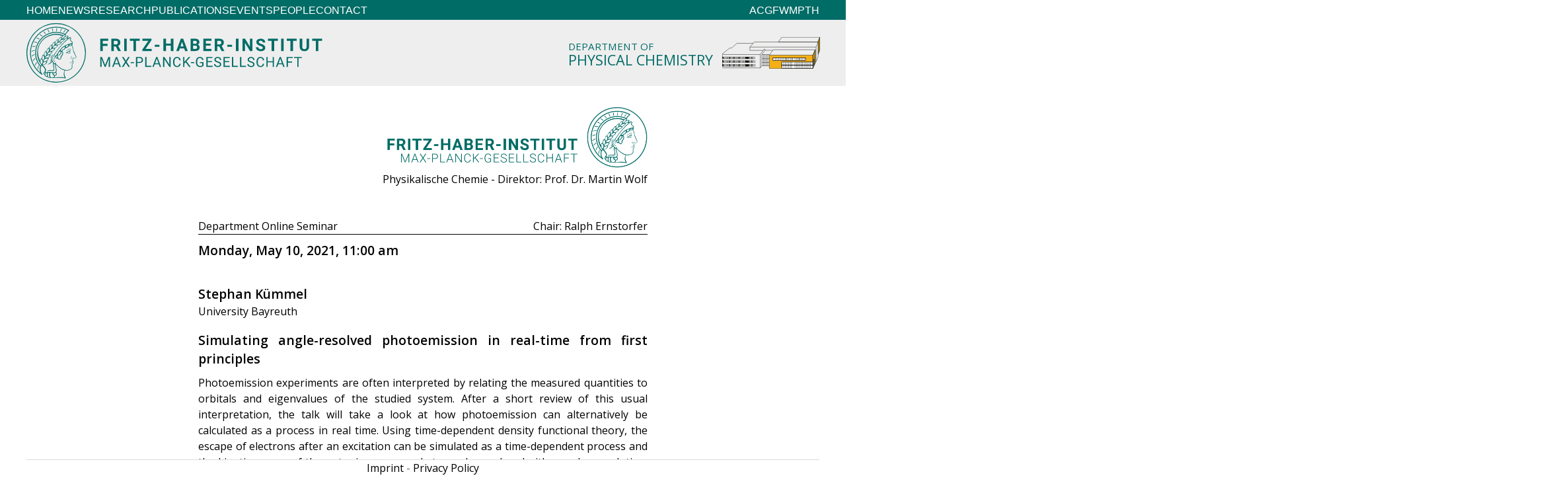

--- FILE ---
content_type: text/html; charset=UTF-8
request_url: https://pc.fhi-berlin.mpg.de/pc_event/department-online-seminar-title-tba/
body_size: 6904
content:
<!DOCTYPE html>
<html>
    <head>
        <meta charset="utf-8">
        <meta name="keywords" content="Physical Chemistry, Fritz Haber Institute, Max Planck Society, Martin Wolf">
        <meta name="author" content="Daniel Wegkamp">
        <meta name="viewport" content="width=device-width, initial-scale=1">
        <meta name="description" content="Website of the Department of Physical Chemistry (Director: Prof. Dr. Martin Wolf), Fritz Haber Institute of the Max Planck Society, Berlin">
        <title>Department of Physical Chemistry - FHI Berlin - MPG</title>

        <link rel="apple-touch-icon" sizes="180x180" href="https://pc.fhi-berlin.mpg.de/wp-content/themes/pc_theme/favicons/apple-touch-icon.png">
                    <link rel="icon" type="image/png" sizes="32x32" href="https://pc.fhi-berlin.mpg.de/wp-content/themes/pc_theme/favicons/favicon-32x32.png">
                    <link rel="icon" type="image/png" sizes="16x16" href="https://pc.fhi-berlin.mpg.de/wp-content/themes/pc_theme/favicons/favicon-16x16.png">
                    <link rel="manifest" href="https://pc.fhi-berlin.mpg.de/wp-content/themes/pc_theme/favicons/site.webmanifest">
                    <link rel="mask-icon" href="https://pc.fhi-berlin.mpg.de/wp-content/themes/pc_theme/favicons/safari-pinned-tab.svg" color="#5bbad5">
                    <link rel="shortcut icon" href="https://pc.fhi-berlin.mpg.de/wp-content/themes/pc_theme/favicons/favicon.ico">
                    <meta name="msapplication-TileColor" content="#00aba9">
                    <meta name="msapplication-config" content="https://pc.fhi-berlin.mpg.de/wp-content/themes/pc_theme/favicons/browserconfig.xml">
                    <meta name="theme-color" content="#ffffff"><meta name='robots' content='max-image-preview:large' />
	<style>img:is([sizes="auto" i], [sizes^="auto," i]) { contain-intrinsic-size: 3000px 1500px }</style>
	<link rel='dns-prefetch' href='//fonts.googleapis.com' />
<script type="text/javascript">
/* <![CDATA[ */
window._wpemojiSettings = {"baseUrl":"https:\/\/s.w.org\/images\/core\/emoji\/16.0.1\/72x72\/","ext":".png","svgUrl":"https:\/\/s.w.org\/images\/core\/emoji\/16.0.1\/svg\/","svgExt":".svg","source":{"concatemoji":"https:\/\/pc.fhi-berlin.mpg.de\/wp-includes\/js\/wp-emoji-release.min.js?ver=6.8.3"}};
/*! This file is auto-generated */
!function(s,n){var o,i,e;function c(e){try{var t={supportTests:e,timestamp:(new Date).valueOf()};sessionStorage.setItem(o,JSON.stringify(t))}catch(e){}}function p(e,t,n){e.clearRect(0,0,e.canvas.width,e.canvas.height),e.fillText(t,0,0);var t=new Uint32Array(e.getImageData(0,0,e.canvas.width,e.canvas.height).data),a=(e.clearRect(0,0,e.canvas.width,e.canvas.height),e.fillText(n,0,0),new Uint32Array(e.getImageData(0,0,e.canvas.width,e.canvas.height).data));return t.every(function(e,t){return e===a[t]})}function u(e,t){e.clearRect(0,0,e.canvas.width,e.canvas.height),e.fillText(t,0,0);for(var n=e.getImageData(16,16,1,1),a=0;a<n.data.length;a++)if(0!==n.data[a])return!1;return!0}function f(e,t,n,a){switch(t){case"flag":return n(e,"\ud83c\udff3\ufe0f\u200d\u26a7\ufe0f","\ud83c\udff3\ufe0f\u200b\u26a7\ufe0f")?!1:!n(e,"\ud83c\udde8\ud83c\uddf6","\ud83c\udde8\u200b\ud83c\uddf6")&&!n(e,"\ud83c\udff4\udb40\udc67\udb40\udc62\udb40\udc65\udb40\udc6e\udb40\udc67\udb40\udc7f","\ud83c\udff4\u200b\udb40\udc67\u200b\udb40\udc62\u200b\udb40\udc65\u200b\udb40\udc6e\u200b\udb40\udc67\u200b\udb40\udc7f");case"emoji":return!a(e,"\ud83e\udedf")}return!1}function g(e,t,n,a){var r="undefined"!=typeof WorkerGlobalScope&&self instanceof WorkerGlobalScope?new OffscreenCanvas(300,150):s.createElement("canvas"),o=r.getContext("2d",{willReadFrequently:!0}),i=(o.textBaseline="top",o.font="600 32px Arial",{});return e.forEach(function(e){i[e]=t(o,e,n,a)}),i}function t(e){var t=s.createElement("script");t.src=e,t.defer=!0,s.head.appendChild(t)}"undefined"!=typeof Promise&&(o="wpEmojiSettingsSupports",i=["flag","emoji"],n.supports={everything:!0,everythingExceptFlag:!0},e=new Promise(function(e){s.addEventListener("DOMContentLoaded",e,{once:!0})}),new Promise(function(t){var n=function(){try{var e=JSON.parse(sessionStorage.getItem(o));if("object"==typeof e&&"number"==typeof e.timestamp&&(new Date).valueOf()<e.timestamp+604800&&"object"==typeof e.supportTests)return e.supportTests}catch(e){}return null}();if(!n){if("undefined"!=typeof Worker&&"undefined"!=typeof OffscreenCanvas&&"undefined"!=typeof URL&&URL.createObjectURL&&"undefined"!=typeof Blob)try{var e="postMessage("+g.toString()+"("+[JSON.stringify(i),f.toString(),p.toString(),u.toString()].join(",")+"));",a=new Blob([e],{type:"text/javascript"}),r=new Worker(URL.createObjectURL(a),{name:"wpTestEmojiSupports"});return void(r.onmessage=function(e){c(n=e.data),r.terminate(),t(n)})}catch(e){}c(n=g(i,f,p,u))}t(n)}).then(function(e){for(var t in e)n.supports[t]=e[t],n.supports.everything=n.supports.everything&&n.supports[t],"flag"!==t&&(n.supports.everythingExceptFlag=n.supports.everythingExceptFlag&&n.supports[t]);n.supports.everythingExceptFlag=n.supports.everythingExceptFlag&&!n.supports.flag,n.DOMReady=!1,n.readyCallback=function(){n.DOMReady=!0}}).then(function(){return e}).then(function(){var e;n.supports.everything||(n.readyCallback(),(e=n.source||{}).concatemoji?t(e.concatemoji):e.wpemoji&&e.twemoji&&(t(e.twemoji),t(e.wpemoji)))}))}((window,document),window._wpemojiSettings);
/* ]]> */
</script>
<style id='wp-emoji-styles-inline-css' type='text/css'>

	img.wp-smiley, img.emoji {
		display: inline !important;
		border: none !important;
		box-shadow: none !important;
		height: 1em !important;
		width: 1em !important;
		margin: 0 0.07em !important;
		vertical-align: -0.1em !important;
		background: none !important;
		padding: 0 !important;
	}
</style>
<link rel='stylesheet' id='wp-block-library-css' href='https://pc.fhi-berlin.mpg.de/wp-includes/css/dist/block-library/style.min.css?ver=6.8.3' type='text/css' media='all' />
<style id='classic-theme-styles-inline-css' type='text/css'>
/*! This file is auto-generated */
.wp-block-button__link{color:#fff;background-color:#32373c;border-radius:9999px;box-shadow:none;text-decoration:none;padding:calc(.667em + 2px) calc(1.333em + 2px);font-size:1.125em}.wp-block-file__button{background:#32373c;color:#fff;text-decoration:none}
</style>
<link rel='stylesheet' id='pc_buttons-block-style-css' href='https://pc.fhi-berlin.mpg.de/wp-content/plugins/pc_buttons/pc_buttons_block.css?ver=6.8.3' type='text/css' media='all' />
<link rel='stylesheet' id='coronaCal-block-style-css' href='https://pc.fhi-berlin.mpg.de/wp-content/plugins/pc_coronacal/coronaCal_block.css?ver=6.8.3' type='text/css' media='all' />
<style id='global-styles-inline-css' type='text/css'>
:root{--wp--preset--aspect-ratio--square: 1;--wp--preset--aspect-ratio--4-3: 4/3;--wp--preset--aspect-ratio--3-4: 3/4;--wp--preset--aspect-ratio--3-2: 3/2;--wp--preset--aspect-ratio--2-3: 2/3;--wp--preset--aspect-ratio--16-9: 16/9;--wp--preset--aspect-ratio--9-16: 9/16;--wp--preset--color--black: #000000;--wp--preset--color--cyan-bluish-gray: #abb8c3;--wp--preset--color--white: #ffffff;--wp--preset--color--pale-pink: #f78da7;--wp--preset--color--vivid-red: #cf2e2e;--wp--preset--color--luminous-vivid-orange: #ff6900;--wp--preset--color--luminous-vivid-amber: #fcb900;--wp--preset--color--light-green-cyan: #7bdcb5;--wp--preset--color--vivid-green-cyan: #00d084;--wp--preset--color--pale-cyan-blue: #8ed1fc;--wp--preset--color--vivid-cyan-blue: #0693e3;--wp--preset--color--vivid-purple: #9b51e0;--wp--preset--gradient--vivid-cyan-blue-to-vivid-purple: linear-gradient(135deg,rgba(6,147,227,1) 0%,rgb(155,81,224) 100%);--wp--preset--gradient--light-green-cyan-to-vivid-green-cyan: linear-gradient(135deg,rgb(122,220,180) 0%,rgb(0,208,130) 100%);--wp--preset--gradient--luminous-vivid-amber-to-luminous-vivid-orange: linear-gradient(135deg,rgba(252,185,0,1) 0%,rgba(255,105,0,1) 100%);--wp--preset--gradient--luminous-vivid-orange-to-vivid-red: linear-gradient(135deg,rgba(255,105,0,1) 0%,rgb(207,46,46) 100%);--wp--preset--gradient--very-light-gray-to-cyan-bluish-gray: linear-gradient(135deg,rgb(238,238,238) 0%,rgb(169,184,195) 100%);--wp--preset--gradient--cool-to-warm-spectrum: linear-gradient(135deg,rgb(74,234,220) 0%,rgb(151,120,209) 20%,rgb(207,42,186) 40%,rgb(238,44,130) 60%,rgb(251,105,98) 80%,rgb(254,248,76) 100%);--wp--preset--gradient--blush-light-purple: linear-gradient(135deg,rgb(255,206,236) 0%,rgb(152,150,240) 100%);--wp--preset--gradient--blush-bordeaux: linear-gradient(135deg,rgb(254,205,165) 0%,rgb(254,45,45) 50%,rgb(107,0,62) 100%);--wp--preset--gradient--luminous-dusk: linear-gradient(135deg,rgb(255,203,112) 0%,rgb(199,81,192) 50%,rgb(65,88,208) 100%);--wp--preset--gradient--pale-ocean: linear-gradient(135deg,rgb(255,245,203) 0%,rgb(182,227,212) 50%,rgb(51,167,181) 100%);--wp--preset--gradient--electric-grass: linear-gradient(135deg,rgb(202,248,128) 0%,rgb(113,206,126) 100%);--wp--preset--gradient--midnight: linear-gradient(135deg,rgb(2,3,129) 0%,rgb(40,116,252) 100%);--wp--preset--font-size--small: 13px;--wp--preset--font-size--medium: 20px;--wp--preset--font-size--large: 36px;--wp--preset--font-size--x-large: 42px;--wp--preset--spacing--20: 0.44rem;--wp--preset--spacing--30: 0.67rem;--wp--preset--spacing--40: 1rem;--wp--preset--spacing--50: 1.5rem;--wp--preset--spacing--60: 2.25rem;--wp--preset--spacing--70: 3.38rem;--wp--preset--spacing--80: 5.06rem;--wp--preset--shadow--natural: 6px 6px 9px rgba(0, 0, 0, 0.2);--wp--preset--shadow--deep: 12px 12px 50px rgba(0, 0, 0, 0.4);--wp--preset--shadow--sharp: 6px 6px 0px rgba(0, 0, 0, 0.2);--wp--preset--shadow--outlined: 6px 6px 0px -3px rgba(255, 255, 255, 1), 6px 6px rgba(0, 0, 0, 1);--wp--preset--shadow--crisp: 6px 6px 0px rgba(0, 0, 0, 1);}:where(.is-layout-flex){gap: 0.5em;}:where(.is-layout-grid){gap: 0.5em;}body .is-layout-flex{display: flex;}.is-layout-flex{flex-wrap: wrap;align-items: center;}.is-layout-flex > :is(*, div){margin: 0;}body .is-layout-grid{display: grid;}.is-layout-grid > :is(*, div){margin: 0;}:where(.wp-block-columns.is-layout-flex){gap: 2em;}:where(.wp-block-columns.is-layout-grid){gap: 2em;}:where(.wp-block-post-template.is-layout-flex){gap: 1.25em;}:where(.wp-block-post-template.is-layout-grid){gap: 1.25em;}.has-black-color{color: var(--wp--preset--color--black) !important;}.has-cyan-bluish-gray-color{color: var(--wp--preset--color--cyan-bluish-gray) !important;}.has-white-color{color: var(--wp--preset--color--white) !important;}.has-pale-pink-color{color: var(--wp--preset--color--pale-pink) !important;}.has-vivid-red-color{color: var(--wp--preset--color--vivid-red) !important;}.has-luminous-vivid-orange-color{color: var(--wp--preset--color--luminous-vivid-orange) !important;}.has-luminous-vivid-amber-color{color: var(--wp--preset--color--luminous-vivid-amber) !important;}.has-light-green-cyan-color{color: var(--wp--preset--color--light-green-cyan) !important;}.has-vivid-green-cyan-color{color: var(--wp--preset--color--vivid-green-cyan) !important;}.has-pale-cyan-blue-color{color: var(--wp--preset--color--pale-cyan-blue) !important;}.has-vivid-cyan-blue-color{color: var(--wp--preset--color--vivid-cyan-blue) !important;}.has-vivid-purple-color{color: var(--wp--preset--color--vivid-purple) !important;}.has-black-background-color{background-color: var(--wp--preset--color--black) !important;}.has-cyan-bluish-gray-background-color{background-color: var(--wp--preset--color--cyan-bluish-gray) !important;}.has-white-background-color{background-color: var(--wp--preset--color--white) !important;}.has-pale-pink-background-color{background-color: var(--wp--preset--color--pale-pink) !important;}.has-vivid-red-background-color{background-color: var(--wp--preset--color--vivid-red) !important;}.has-luminous-vivid-orange-background-color{background-color: var(--wp--preset--color--luminous-vivid-orange) !important;}.has-luminous-vivid-amber-background-color{background-color: var(--wp--preset--color--luminous-vivid-amber) !important;}.has-light-green-cyan-background-color{background-color: var(--wp--preset--color--light-green-cyan) !important;}.has-vivid-green-cyan-background-color{background-color: var(--wp--preset--color--vivid-green-cyan) !important;}.has-pale-cyan-blue-background-color{background-color: var(--wp--preset--color--pale-cyan-blue) !important;}.has-vivid-cyan-blue-background-color{background-color: var(--wp--preset--color--vivid-cyan-blue) !important;}.has-vivid-purple-background-color{background-color: var(--wp--preset--color--vivid-purple) !important;}.has-black-border-color{border-color: var(--wp--preset--color--black) !important;}.has-cyan-bluish-gray-border-color{border-color: var(--wp--preset--color--cyan-bluish-gray) !important;}.has-white-border-color{border-color: var(--wp--preset--color--white) !important;}.has-pale-pink-border-color{border-color: var(--wp--preset--color--pale-pink) !important;}.has-vivid-red-border-color{border-color: var(--wp--preset--color--vivid-red) !important;}.has-luminous-vivid-orange-border-color{border-color: var(--wp--preset--color--luminous-vivid-orange) !important;}.has-luminous-vivid-amber-border-color{border-color: var(--wp--preset--color--luminous-vivid-amber) !important;}.has-light-green-cyan-border-color{border-color: var(--wp--preset--color--light-green-cyan) !important;}.has-vivid-green-cyan-border-color{border-color: var(--wp--preset--color--vivid-green-cyan) !important;}.has-pale-cyan-blue-border-color{border-color: var(--wp--preset--color--pale-cyan-blue) !important;}.has-vivid-cyan-blue-border-color{border-color: var(--wp--preset--color--vivid-cyan-blue) !important;}.has-vivid-purple-border-color{border-color: var(--wp--preset--color--vivid-purple) !important;}.has-vivid-cyan-blue-to-vivid-purple-gradient-background{background: var(--wp--preset--gradient--vivid-cyan-blue-to-vivid-purple) !important;}.has-light-green-cyan-to-vivid-green-cyan-gradient-background{background: var(--wp--preset--gradient--light-green-cyan-to-vivid-green-cyan) !important;}.has-luminous-vivid-amber-to-luminous-vivid-orange-gradient-background{background: var(--wp--preset--gradient--luminous-vivid-amber-to-luminous-vivid-orange) !important;}.has-luminous-vivid-orange-to-vivid-red-gradient-background{background: var(--wp--preset--gradient--luminous-vivid-orange-to-vivid-red) !important;}.has-very-light-gray-to-cyan-bluish-gray-gradient-background{background: var(--wp--preset--gradient--very-light-gray-to-cyan-bluish-gray) !important;}.has-cool-to-warm-spectrum-gradient-background{background: var(--wp--preset--gradient--cool-to-warm-spectrum) !important;}.has-blush-light-purple-gradient-background{background: var(--wp--preset--gradient--blush-light-purple) !important;}.has-blush-bordeaux-gradient-background{background: var(--wp--preset--gradient--blush-bordeaux) !important;}.has-luminous-dusk-gradient-background{background: var(--wp--preset--gradient--luminous-dusk) !important;}.has-pale-ocean-gradient-background{background: var(--wp--preset--gradient--pale-ocean) !important;}.has-electric-grass-gradient-background{background: var(--wp--preset--gradient--electric-grass) !important;}.has-midnight-gradient-background{background: var(--wp--preset--gradient--midnight) !important;}.has-small-font-size{font-size: var(--wp--preset--font-size--small) !important;}.has-medium-font-size{font-size: var(--wp--preset--font-size--medium) !important;}.has-large-font-size{font-size: var(--wp--preset--font-size--large) !important;}.has-x-large-font-size{font-size: var(--wp--preset--font-size--x-large) !important;}
:where(.wp-block-post-template.is-layout-flex){gap: 1.25em;}:where(.wp-block-post-template.is-layout-grid){gap: 1.25em;}
:where(.wp-block-columns.is-layout-flex){gap: 2em;}:where(.wp-block-columns.is-layout-grid){gap: 2em;}
:root :where(.wp-block-pullquote){font-size: 1.5em;line-height: 1.6;}
</style>
<link rel='stylesheet' id='open_sans-css' href='https://fonts.googleapis.com/css?family=Open+Sans%3A300%2C400%2C600&#038;ver=6.8.3' type='text/css' media='all' />
<link rel='stylesheet' id='style-css' href='https://pc.fhi-berlin.mpg.de/wp-content/themes/pc_theme/style.css?ver=6.8.3' type='text/css' media='all' />
<link rel='stylesheet' id='uikit.min-css' href='https://pc.fhi-berlin.mpg.de/wp-content/themes/pc_theme/uikit-3.16.15/css/uikit.css?ver=6.8.3' type='text/css' media='all' />
<link rel='stylesheet' id='pc_style-css' href='https://pc.fhi-berlin.mpg.de/wp-content/themes/pc_theme/pc_style.css?ver=6.8.3' type='text/css' media='all' />
<script type="text/javascript" src="https://pc.fhi-berlin.mpg.de/wp-content/themes/pc_theme/uikit-3.16.15/js/uikit.js?ver=6.8.3" id="uikit.min-js"></script>
<script type="text/javascript" src="https://pc.fhi-berlin.mpg.de/wp-content/themes/pc_theme/uikit-3.16.15/js/uikit-icons.js?ver=6.8.3" id="uikit.min-icons-js"></script>
<link rel="https://api.w.org/" href="https://pc.fhi-berlin.mpg.de/wp-json/" /><link rel="alternate" title="JSON" type="application/json" href="https://pc.fhi-berlin.mpg.de/wp-json/wp/v2/pc_event/3129" /><link rel="EditURI" type="application/rsd+xml" title="RSD" href="https://pc.fhi-berlin.mpg.de/xmlrpc.php?rsd" />
<meta name="generator" content="WordPress 6.8.3" />
<link rel="canonical" href="https://pc.fhi-berlin.mpg.de/pc_event/department-online-seminar-title-tba/" />
<link rel='shortlink' href='https://pc.fhi-berlin.mpg.de/?p=3129' />
<link rel="alternate" title="oEmbed (JSON)" type="application/json+oembed" href="https://pc.fhi-berlin.mpg.de/wp-json/oembed/1.0/embed?url=https%3A%2F%2Fpc.fhi-berlin.mpg.de%2Fpc_event%2Fdepartment-online-seminar-title-tba%2F" />
<link rel="alternate" title="oEmbed (XML)" type="text/xml+oembed" href="https://pc.fhi-berlin.mpg.de/wp-json/oembed/1.0/embed?url=https%3A%2F%2Fpc.fhi-berlin.mpg.de%2Fpc_event%2Fdepartment-online-seminar-title-tba%2F&#038;format=xml" />
    </head>




    <body class="wp-singular pc_event-template-default single single-pc_event postid-3129 wp-theme-pc_theme pc-body-full-height">

    <!-- MAIN div, shows background pattern around the main content -->
    <div class="uk-offcanvas-content uk-background-fixed uk-align-center pc-background">

        <!-- start of header bar -->
        <div uk-sticky>

            <!--main menu-->
            <div class="pc-navbar">
              <nav class="uk-navbar-container uk-navbar-transparent ">
                  <div class="uk-container">
                     <div uk-navbar>
                       <div class="uk-navbar-left">
                         <ul class="uk-navbar-nav uk-visible@m" >
                             <li><a class="pc-nav-link-white uk-text-nowrap" href="https://pc.fhi-berlin.mpg.de/">Home</a></li><li><a class="pc-nav-link-white uk-text-nowrap" href="https://pc.fhi-berlin.mpg.de/news/">News</a></li><li><a class="pc-nav-link-white uk-text-nowrap" href="https://pc.fhi-berlin.mpg.de/research/">Research</a></li><li><a class="pc-nav-link-white uk-text-nowrap" href="https://pc.fhi-berlin.mpg.de/publications/">Publications</a></li><li><a class="pc-nav-link-white uk-text-nowrap" href="https://pc.fhi-berlin.mpg.de/events/">Events</a></li><li><a class="pc-nav-link-white uk-text-nowrap" href="https://pc.fhi-berlin.mpg.de/people/">People</a></li><li><a class="pc-nav-link-white uk-text-nowrap" href="https://pc.fhi-berlin.mpg.de/contact/">Contact</a></li>                         </ul>
                       </div>
                       <div class="uk-navbar-right">
                           <ul class="uk-navbar-nav uk-visible@m">
                              <li><a class="pc-nav-link-white" href="https://www.fhi.mpg.de/498436/ac-department">AC</a></li><li><a class="pc-nav-link-white" href="https://isc.fhi-berlin.mpg.de/">GFW</a></li><li><a class="pc-nav-link-white" href="https://www.fhi.mpg.de/207024/mp-department">MP</a></li><li><a class="pc-nav-link-white" href="https://www.fhi.mpg.de/th-department">TH</a></li>                          </ul>
                       </div>
                     </div>
                  </div>

              </nav>
            </div>

            <!-- header -->
            <div class="pc-header-transparent">      <!--spans full page width - maybe remove "transparent" -->
                <div class="uk-container pc-header"> <!--spans full page width of menu/header-->

                    <!--large screen-->
                    <div class="uk-visible uk-flex uk-flex-between uk-flex-center pc-header-large" >

                        <div class="uk-flex uk-flex-auto uk-flex-between uk-flex-middle ">
                            <!--mpg logo-->
                            <div class="uk-visible@m">
                                <a href="https://www.fhi.mpg.de"><div class="mpg-logo-svg "></div></a>
                            </div>

                            <!--building g-->
                            <div class="uk-visible@s pc-header-gebg-with-text ">
                                <div class="uk-flex uk-flex-none uk-flex-middle ">
                                    <div class="">
                                        <div class="uk-text-left uk-text-nowrap pc-header-department-of ">DEPARTMENT OF</div>
                                        <div class="uk-text-left uk-text-nowrap pc-header-physical-chemistry-left ">PHYSICAL CHEMISTRY</div>
                                    </div>
                                    <div class="pc-header-gebg">
                                        <div class="pc-gebg-svg"></div>
                                    </div>
                                </div>
                            </div>

                            <!--burger-->
                            <div class="uk-flex uk-flex-middle uk-hidden@s ">
                                <div class="uk-navbar-nav pc-header-burger"><a href="#pc-offcanvas-nav-primary" class="uk-navbar-toggle " uk-toggle uk-navbar-toggle-icon></a></div>                            </div>

                            <div class="uk-hidden@s pc-header-gebg-with-text-smaller ">
                                <div class="uk-flex uk-flex-none uk-flex-middle ">
                                    <div class="">
                                        <div class="uk-text-left uk-text-nowrap pc-header-department-of-smaller">DEPARTMENT OF</div>
                                        <div class="uk-text-left uk-text-nowrap pc-header-physical-chemistry-left-smaller ">PHYSICAL CHEMISTRY</div>
                                    </div>
                                    <div class="pc-header-gebg-smaller">
                                        <div class="pc-gebg-svg"></div>
                                    </div>
                                </div>
                            </div>


                            <!--burger-->
                            <div class="uk-flex uk-flex-middle uk-visible@s uk-hidden@m">
                                <div class="uk-navbar-nav pc-header-burger"><a href="#pc-offcanvas-nav-primary" class="uk-navbar-toggle " uk-toggle uk-navbar-toggle-icon></a></div>                            </div>
                        </div>

                    </div>

                </div>  <!--container-->
            </div> <!--header-->
        </div><!--sticky-->




        <div id="pc-offcanvas-nav-primary" uk-offcanvas>	<!-- this one is toggled via id-->
            <div class="uk-offcanvas-bar">

              <ul class="uk-nav uk-nav-default uk-nav-center pc-whitelink">
                  <li class="pc-nav-primary">
                      <div class="uk-flex-none uk-flex-center">
                          <div><a href="https://www.fhi.mpg.de"><div class="uk-margin-auto mpg-logo-white-svg"></div></a></div>
                      </div>
                  </li>
                  <li class="uk-nav-header pc-nav-primary ">Department of<br>Physical Chemistry</li>

                  <li><a class="pc-nav-link-white pc-nav-secondary" href="https://pc.fhi-berlin.mpg.de/">Home</a></li><li><a class="pc-nav-link-white pc-nav-secondary" href="https://pc.fhi-berlin.mpg.de/news/">News</a></li><li><a class="pc-nav-link-white pc-nav-secondary" href="https://pc.fhi-berlin.mpg.de/research/">Research</a></li><li><a class="pc-nav-link-white pc-nav-secondary" href="https://pc.fhi-berlin.mpg.de/publications/">Publications</a></li><li><a class="pc-nav-link-white pc-nav-secondary" href="https://pc.fhi-berlin.mpg.de/events/">Events</a></li><li><a class="pc-nav-link-white pc-nav-secondary" href="https://pc.fhi-berlin.mpg.de/people/">People</a></li><li><a class="pc-nav-link-white pc-nav-secondary" href="https://pc.fhi-berlin.mpg.de/contact/">Contact</a></li>
                  <li class="uk-nav-divider"></li>

                  <ul class="uk-nav-sub">
                      <li class="uk-nav-header pc-nav-primary"><a class="pc-nav-link-white" href="https://www.fhi.mpg.de">Fritz Haber Institute of the Max Planck Society</a></li>
                      <li class="">Departments:</li>
                      <li><a class="pc-nav-link-white" href="https://www.fhi.mpg.de/498436/ac-department">AC</a></li><li><a class="pc-nav-link-white" href="https://isc.fhi-berlin.mpg.de/">GFW</a></li><li><a class="pc-nav-link-white" href="https://www.fhi.mpg.de/207024/mp-department">MP</a></li><li><a class="pc-nav-link-white" href="https://www.fhi.mpg.de/th-department">TH</a></li>                  </ul>

                  <li class="uk-nav-divider"></li>

                  <li><a class="pc-color-white" style="color: #FFF;" href="https://pc.fhi-berlin.mpg.de/impressum">Impressum</a></li><li><a class="pc-color-white" style="color: #FFF;" href="https://pc.fhi-berlin.mpg.de/datenschutzerklaerung">Datenschutzerklärung</a></li>
              </ul>


            </div>
        </div>

    <div class="uk-container pc-main-content">

    <!--worpress - end of header.php-->
<!--?php exit(); ?-->
<!--from single.php--><div class="pc-event-a4 uk-margin-auto uk-text-justify "><div class="pc-event-a4-margins">
            <div class="uk-flex uk-flex-between pc-event-head">
                <div></div>
                <div class="">
                    <div class="pc-event-logo-fhi "><img src="https://pc.fhi-berlin.mpg.de/wp-content/themes/pc_theme/imgs/FHI_logo_2022_crop.png" style="max-width: 100%; max-height: 100%;"></div>
                    <div class="uk-margin-auto-left  uk-text-right">Physikalische Chemie - Direktor: Prof. Dr. Martin Wolf</div>
                </div>
            </div>

            <div class="pc-event-divider-one"></div>
            <div class="pc-event-divider-quarter"></div>

            <div class="uk-flex uk-flex-between">
                <div class="">Department Online Seminar</div>
                <div class="">Chair: Ralph Ernstorfer</div>
            </div>

            <hr class="pc-event-line">
            <div class="pc-event-divider-quarter"></div>
            <div class="pc-event-emphasized">Monday, May 10, 2021, 11:00 am</div>
            <div></div>

            <div></div>

            <div class="pc-event-divider-one"></div>

            <div class="pc-event-emphasized">Stephan Kümmel</div>
            <div class="">University Bayreuth</div>

            <div class="pc-event-divider-quarter"></div>
            <div class="pc-event-divider-quarter"></div>

            <div class="pc-event-emphasized">Simulating angle-resolved photoemission in real-time from first principles</div>

            <div class="pc-event-divider-quarter"></div>

            <div class="pc-event-content ">Photoemission experiments are often interpreted by relating the measured quantities to orbitals and eigenvalues of the studied system. After a short review of this usual interpretation, the talk will take a look at how photoemission can alternatively be calculated as a process in real time. Using time-dependent density functional theory, the escape of electrons after an excitation can be simulated as a time-dependent process and the kinetic energy of the outgoing wave packets can be analyzed with angular resolution. This allows to simulate angle-resolved photoemission and study, e.g., final state effects and circular dichroism. I will also present first results for a pump-probe scenario in which a system is excited by a first electromagnetic pulse and the photoemission from the excited system is then triggered by a second pulse.<br><br>Join Zoom Meeting<br><a href="https://zoom.us/j/93932558448?pwd=SEVkaTY3a0JVbExzZ0JDSUtKMmZxQT09">https://zoom.us/j/93932558448?pwd=SEVkaTY3a0JVbExzZ0JDSUtKMmZxQT09</a><br>Meeting ID: 939 3255 8448<br>Passcode: 191623</div>
        </div></div>		
		
				
				<div class="uk-margin-small"></div>
				<div class="pc-footer-wrap"><div class="pc-bgcolor-lightgray uk-container" style="height: 1px;"></div><div class="uk-text-center pc-footer uk-container"> 
					<div><a class="pc-color-white" style="color: #000;" href=https://pc.fhi-berlin.mpg.de/impressum>Imprint</a> - <a class="pc-color-white" style="color: #000;" href=https://pc.fhi-berlin.mpg.de/datenschutzerklaerung>Privacy Policy</a></div><script type="speculationrules">
{"prefetch":[{"source":"document","where":{"and":[{"href_matches":"\/*"},{"not":{"href_matches":["\/wp-*.php","\/wp-admin\/*","\/wp-content\/uploads\/*","\/wp-content\/*","\/wp-content\/plugins\/*","\/wp-content\/themes\/pc_theme\/*","\/*\\?(.+)"]}},{"not":{"selector_matches":"a[rel~=\"nofollow\"]"}},{"not":{"selector_matches":".no-prefetch, .no-prefetch a"}}]},"eagerness":"conservative"}]}
</script>
				</div></div>
			</div>
		</div>
	</body>
</html>

--- FILE ---
content_type: text/css
request_url: https://pc.fhi-berlin.mpg.de/wp-content/plugins/pc_buttons/pc_buttons_block.css?ver=6.8.3
body_size: 152
content:
.pc_buttons-container{}

.pc_buttons-default{
    background-color: #EEEEEE !important;
    border-radius: 10px !important;
    color: #006C66 !important;
    text-transform: none !important;
    font-size: 16px !important;
}


--- FILE ---
content_type: text/css
request_url: https://pc.fhi-berlin.mpg.de/wp-content/themes/pc_theme/style.css?ver=6.8.3
body_size: 326
content:
/*
Theme Name: PC_theme_310
Author: Daniel Wegkamp
Description: Custom Theme for the Department of Physical Chemistry (Fritz-Haber-Institute of the MPG) - GREEN VERSION based on UIKit 3.0 - Copyright (c) 2013-2018 YOOtheme GmbH, getuikit.com. This Version uses a custom menu, not manageable by wordpress and a lot of other undocumented custom functionality. works with wordpress 5.
Version: 3.1.0
Tags: bootstrap
*/


--- FILE ---
content_type: image/svg+xml
request_url: https://pc.fhi-berlin.mpg.de/wp-content/themes/pc_theme/imgs/gebg2.svg
body_size: 14548
content:
<?xml version="1.0" encoding="utf-8"?>
<!-- Generator: Adobe Illustrator 16.0.3, SVG Export Plug-In . SVG Version: 6.00 Build 0)  -->
<!DOCTYPE svg PUBLIC "-//W3C//DTD SVG 1.1//EN" "http://www.w3.org/Graphics/SVG/1.1/DTD/svg11.dtd">
<svg version="1.1" xmlns="http://www.w3.org/2000/svg" xmlns:xlink="http://www.w3.org/1999/xlink" x="0px" y="0px"
	 width="294.917px" height="95.617px" viewBox="0 0 294.917 95.617" enable-background="new 0 0 294.917 95.617"
	 xml:space="preserve">
<g id="Ebene_3">
	<rect x="142.167" y="54.566" fill="#F4AF16" width="131.174" height="40.551"/>
	<polygon fill="#CC9212" stroke="#1D1D1B" points="273.342,75.394 276.879,66.716 276.955,86.399 280.416,78.051 280.416,38.375 
		273.342,54.566 	"/>
	<polygon fill="#CC9212" stroke="#1D1D1B" points="294.417,38.28 289.514,50.935 289.514,15.007 288.404,15.007 294.417,0.5 	"/>
</g>
<g id="Ebene_1">
	<rect x="179.333" y="75.394" fill="#FFFFFF" stroke="#1D1D1B" width="94.009" height="19.723"/>
	<rect x="153.166" y="62.931" fill="#FFFFFF" stroke="#1D1D1B" width="98.167" height="7.569"/>
	<line fill="none" stroke="#1D1D1B" x1="280.416" y1="38" x2="273.342" y2="55.066"/>
	<line fill="none" stroke="#1D1D1B" x1="294.417" y1="0.5" x2="288.404" y2="15.007"/>
	<line fill="none" stroke="#1D1D1B" x1="169.367" y1="15.007" x2="287.746" y2="15.007"/>
	<polygon fill="none" stroke="#1D1D1B" points="280.416,38.375 280.416,78.051 273.342,95.117 142.167,95.117 142.167,54.566 
		153.639,38.375 	"/>
	<polyline fill="none" stroke="#1D1D1B" points="273.342,95.117 273.342,55.066 273.342,54.566 142.167,54.566 	"/>
	<line fill="none" stroke="#1D1D1B" x1="283.023" y1="30.333" x2="283.023" y2="74.595"/>
	<polyline fill="none" stroke="#1D1D1B" points="289.514,50.935 294.417,38.28 294.417,0.5 179.416,0.5 169.367,15.007 	"/>
	<path fill="none" stroke="#1D1D1B" d="M4.041,52.787c-1.957,0-3.541-0.783-3.541-1.75"/>
	<line fill="none" stroke="#1D1D1B" x1="119.694" y1="52.941" x2="143.319" y2="52.941"/>
	<line fill="none" stroke="#1D1D1B" x1="119.694" y1="65.333" x2="142.167" y2="65.333"/>
	<line fill="none" stroke="#1D1D1B" x1="119.694" y1="76.667" x2="142.167" y2="76.667"/>
	<line fill="none" stroke="#1D1D1B" x1="124.279" y1="52.787" x2="124.279" y2="86.584"/>
	<line fill="none" stroke="#1D1D1B" x1="128.863" y1="52.941" x2="128.863" y2="86.584"/>
	<line fill="none" stroke="#1D1D1B" x1="133.5" y1="52.941" x2="133.5" y2="86.584"/>
	<line fill="none" stroke="#1D1D1B" x1="137.833" y1="52.787" x2="137.833" y2="86.584"/>
	<path fill="none" stroke="#1D1D1B" d="M4.041,71.579c-1.957,0-3.541-0.783-3.541-1.75"/>
	<path fill="none" stroke="#1D1D1B" d="M4.041,76.414c-1.957,0-3.541-0.783-3.541-1.75"/>
	<path fill="none" stroke="#1D1D1B" d="M4.041,83.108c-1.957,0-3.541-0.783-3.541-1.75"/>
	<path fill="none" stroke="#1D1D1B" d="M4.041,87.943c-1.957,0-3.541-0.783-3.541-1.75"/>
	<polyline fill="none" stroke="#1D1D1B" points="4.041,60.514 98.291,60.514 98.291,65.349 4.041,65.349 	"/>
	<polyline fill="none" stroke="#1D1D1B" points="4.041,71.579 99.166,71.579 99.166,76.414 4.041,76.414 	"/>
	<polyline fill="none" stroke="#1D1D1B" points="4.041,83.108 99.166,83.108 99.166,87.943 4.041,87.943 	"/>
	<path fill="none" stroke="#1D1D1B" d="M3.916,52.787h110.778v40.268L4.041,92.93c-1.957,0-3.541-0.783-3.541-1.75V51l22.166-17.75
		h5.756L44.416,19h49.001"/>
	<line fill="none" stroke="#1D1D1B" x1="114.694" y1="93.055" x2="119.694" y2="86.584"/>
	<polyline fill="none" stroke="#1D1D1B" points="114.694,52.787 126.166,36.596 128.863,36.596 128.863,40 119.694,52.941 
		119.694,86.584 142.167,86.584 	"/>
	<line fill="none" stroke="#1D1D1B" x1="128.863" y1="40" x2="152.424" y2="40"/>
	<polyline fill="none" stroke="#1D1D1B" points="289.514,15.007 283.023,30.333 83.429,30.257 	"/>
	<polyline fill="none" stroke="#1D1D1B" points="123.518,40.333 83.429,40.333 83.429,30.257 96.916,15.007 289.514,15.007 
		289.514,58.937 283.023,74.595 280.416,74.595 	"/>
	<rect x="153.166" y="62.931" fill="none" stroke="#1D1D1B" width="98.167" height="7.569"/>
	<rect x="179.333" y="75.394" fill="none" stroke="#1D1D1B" width="94.009" height="19.723"/>
	<line fill="none" stroke="#1D1D1B" x1="185.399" y1="75.394" x2="185.399" y2="95.117"/>
	<line fill="none" stroke="#1D1D1B" x1="190.4" y1="75.394" x2="190.4" y2="95.117"/>
	<line fill="none" stroke="#1D1D1B" x1="195.464" y1="75.394" x2="195.464" y2="95.117"/>
	<line fill="none" stroke="#1D1D1B" x1="200.401" y1="75.394" x2="200.401" y2="95.117"/>
	<line fill="none" stroke="#1D1D1B" x1="205.465" y1="75.394" x2="205.465" y2="95.117"/>
	<line fill="none" stroke="#1D1D1B" x1="219.39" y1="75.394" x2="219.39" y2="95.117"/>
	<line fill="none" stroke="#1D1D1B" x1="224.454" y1="75.394" x2="224.454" y2="95.117"/>
	<line fill="none" stroke="#1D1D1B" x1="209.516" y1="75.394" x2="209.516" y2="95.117"/>
	<line fill="none" stroke="#1D1D1B" x1="233.379" y1="75.394" x2="233.379" y2="95.117"/>
	<line fill="none" stroke="#1D1D1B" x1="228.568" y1="75.394" x2="228.568" y2="95.117"/>
	<line fill="none" stroke="#1D1D1B" x1="238.442" y1="75.394" x2="238.442" y2="95.117"/>
	<line fill="none" stroke="#1D1D1B" x1="242.493" y1="75.394" x2="242.493" y2="95.117"/>
	<line fill="none" stroke="#1D1D1B" x1="247.431" y1="75.394" x2="247.431" y2="95.117"/>
	<line fill="none" stroke="#1D1D1B" x1="252.431" y1="75.394" x2="252.431" y2="95.117"/>
	<line fill="none" stroke="#1D1D1B" x1="256.734" y1="75.394" x2="256.734" y2="95.117"/>
	<line fill="none" stroke="#1D1D1B" x1="261.482" y1="75.394" x2="261.482" y2="95.117"/>
	<line fill="none" stroke="#1D1D1B" x1="266.355" y1="75.394" x2="266.355" y2="95.117"/>
	<polyline fill="none" stroke="#1D1D1B" points="276.955,86.399 276.879,66.716 273.342,75.394 	"/>
	<path stroke="#1D1D1B" d="M4.041,65.349c-1.957,0-3.541-0.783-3.541-1.75v-4.835c0,0.967,1.583,1.75,3.541,1.75V65.349z"/>
	<path stroke="#1D1D1B" d="M4.041,76.414c-1.957,0-3.541-0.783-3.541-1.75v-4.835c0,0.967,1.583,1.75,3.541,1.75V76.414z"/>
	<path stroke="#1D1D1B" d="M4.041,87.943c-1.957,0-3.541-0.783-3.541-1.75v-4.835c0,0.967,1.583,1.75,3.541,1.75V87.943z"/>
	<g>
		<line fill="none" stroke="#1D1D1B" x1="12.333" y1="60.514" x2="12.333" y2="65.349"/>
		<line fill="none" stroke="#1D1D1B" x1="15.514" y1="60.514" x2="15.514" y2="65.349"/>
		<line fill="none" stroke="#1D1D1B" x1="17.273" y1="60.514" x2="17.273" y2="65.349"/>
		<line fill="none" stroke="#1D1D1B" x1="24.378" y1="60.514" x2="24.378" y2="65.349"/>
		<line fill="none" stroke="#1D1D1B" x1="26.678" y1="60.514" x2="26.678" y2="65.349"/>
		<line fill="none" stroke="#1D1D1B" x1="31.482" y1="60.514" x2="31.482" y2="65.349"/>
		<line fill="none" stroke="#1D1D1B" x1="33.58" y1="60.514" x2="33.58" y2="65.349"/>
		<line fill="none" stroke="#1D1D1B" x1="40.549" y1="60.514" x2="40.549" y2="65.349"/>
		<line fill="none" stroke="#1D1D1B" x1="43.459" y1="60.514" x2="43.459" y2="65.349"/>
		<line fill="none" stroke="#1D1D1B" x1="46.166" y1="60.514" x2="46.166" y2="65.349"/>
		<line fill="none" stroke="#1D1D1B" x1="53.473" y1="60.514" x2="53.473" y2="65.349"/>
		<line fill="none" stroke="#1D1D1B" x1="55.436" y1="60.514" x2="55.436" y2="65.349"/>
		<line fill="none" stroke="#1D1D1B" x1="60.307" y1="60.514" x2="60.307" y2="65.349"/>
		<line fill="none" stroke="#1D1D1B" x1="63.419" y1="60.514" x2="63.419" y2="65.349"/>
		<line fill="none" stroke="#1D1D1B" x1="65.517" y1="60.514" x2="65.517" y2="65.349"/>
		<line fill="none" stroke="#1D1D1B" x1="82.298" y1="60.514" x2="82.298" y2="65.349"/>
		<line fill="none" stroke="#1D1D1B" x1="84.192" y1="60.514" x2="84.192" y2="65.349"/>
		<line fill="none" stroke="#1D1D1B" x1="92.447" y1="60.874" x2="92.447" y2="65.349"/>
		<rect x="21.198" y="60.514" stroke="#1D1D1B" width="1.353" height="4.835"/>
		<rect x="35.271" y="60.514" stroke="#1D1D1B" width="1.556" height="4.835"/>
		<rect x="49.751" y="60.514" stroke="#1D1D1B" width="1.852" height="4.835"/>
		<rect x="69.577" y="60.514" stroke="#1D1D1B" width="10.488" height="4.835"/>
		<rect x="88.185" y="60.514" stroke="#1D1D1B" width="1.556" height="4.835"/>
		<line fill="none" stroke="#1D1D1B" x1="7.868" y1="60.514" x2="7.8" y2="65.349"/>
	</g>
	<g>
		<line fill="none" stroke="#1D1D1B" x1="12.333" y1="71.579" x2="12.333" y2="76.414"/>
		<line fill="none" stroke="#1D1D1B" x1="15.514" y1="71.579" x2="15.514" y2="76.414"/>
		<line fill="none" stroke="#1D1D1B" x1="17.273" y1="71.579" x2="17.273" y2="76.414"/>
		<line fill="none" stroke="#1D1D1B" x1="24.378" y1="71.579" x2="24.378" y2="76.414"/>
		<line fill="none" stroke="#1D1D1B" x1="26.678" y1="71.579" x2="26.678" y2="76.414"/>
		<line fill="none" stroke="#1D1D1B" x1="31.482" y1="71.579" x2="31.482" y2="76.414"/>
		<line fill="none" stroke="#1D1D1B" x1="33.58" y1="71.579" x2="33.58" y2="76.414"/>
		<line fill="none" stroke="#1D1D1B" x1="40.549" y1="71.579" x2="40.549" y2="76.414"/>
		<line fill="none" stroke="#1D1D1B" x1="43.459" y1="71.579" x2="43.459" y2="76.414"/>
		<line fill="none" stroke="#1D1D1B" x1="46.166" y1="71.579" x2="46.166" y2="76.414"/>
		<line fill="none" stroke="#1D1D1B" x1="53.473" y1="71.579" x2="53.473" y2="76.414"/>
		<line fill="none" stroke="#1D1D1B" x1="55.436" y1="71.579" x2="55.436" y2="76.414"/>
		<line fill="none" stroke="#1D1D1B" x1="60.307" y1="71.579" x2="60.307" y2="76.414"/>
		<line fill="none" stroke="#1D1D1B" x1="63.419" y1="71.579" x2="63.419" y2="76.414"/>
		<line fill="none" stroke="#1D1D1B" x1="65.517" y1="71.579" x2="65.517" y2="76.414"/>
		<line fill="none" stroke="#1D1D1B" x1="82.298" y1="71.579" x2="82.298" y2="76.414"/>
		<line fill="none" stroke="#1D1D1B" x1="84.192" y1="71.579" x2="84.192" y2="76.414"/>
		<line fill="none" stroke="#1D1D1B" x1="92.447" y1="71.938" x2="92.447" y2="76.414"/>
		<rect x="21.198" y="71.579" stroke="#1D1D1B" width="1.353" height="4.835"/>
		<rect x="35.271" y="71.579" stroke="#1D1D1B" width="1.556" height="4.835"/>
		<rect x="49.751" y="71.579" stroke="#1D1D1B" width="1.852" height="4.835"/>
		<rect x="69.577" y="71.579" stroke="#1D1D1B" width="10.488" height="4.835"/>
		<rect x="88.185" y="71.579" stroke="#1D1D1B" width="1.556" height="4.835"/>
		<line fill="none" stroke="#1D1D1B" x1="7.868" y1="71.579" x2="7.8" y2="76.414"/>
	</g>
	<g>
		<line fill="none" stroke="#1D1D1B" x1="12.333" y1="83.108" x2="12.333" y2="87.943"/>
		<line fill="none" stroke="#1D1D1B" x1="15.514" y1="83.108" x2="15.514" y2="87.943"/>
		<line fill="none" stroke="#1D1D1B" x1="17.273" y1="83.108" x2="17.273" y2="87.943"/>
		<line fill="none" stroke="#1D1D1B" x1="24.378" y1="83.108" x2="24.378" y2="87.943"/>
		<line fill="none" stroke="#1D1D1B" x1="26.678" y1="83.108" x2="26.678" y2="87.943"/>
		<line fill="none" stroke="#1D1D1B" x1="31.482" y1="83.108" x2="31.482" y2="87.943"/>
		<line fill="none" stroke="#1D1D1B" x1="33.58" y1="83.108" x2="33.58" y2="87.943"/>
		<line fill="none" stroke="#1D1D1B" x1="40.549" y1="83.108" x2="40.549" y2="87.943"/>
		<line fill="none" stroke="#1D1D1B" x1="43.459" y1="83.108" x2="43.459" y2="87.943"/>
		<line fill="none" stroke="#1D1D1B" x1="46.166" y1="83.108" x2="46.166" y2="87.943"/>
		<line fill="none" stroke="#1D1D1B" x1="53.473" y1="83.108" x2="53.473" y2="87.943"/>
		<line fill="none" stroke="#1D1D1B" x1="55.436" y1="83.108" x2="55.436" y2="87.943"/>
		<line fill="none" stroke="#1D1D1B" x1="60.307" y1="83.108" x2="60.307" y2="87.943"/>
		<line fill="none" stroke="#1D1D1B" x1="63.419" y1="83.108" x2="63.419" y2="87.943"/>
		<line fill="none" stroke="#1D1D1B" x1="65.517" y1="83.108" x2="65.517" y2="87.943"/>
		<line fill="none" stroke="#1D1D1B" x1="82.298" y1="83.108" x2="82.298" y2="87.943"/>
		<line fill="none" stroke="#1D1D1B" x1="84.192" y1="83.108" x2="84.192" y2="87.943"/>
		<line fill="none" stroke="#1D1D1B" x1="92.447" y1="83.468" x2="92.447" y2="87.943"/>
		<rect x="21.198" y="83.108" stroke="#1D1D1B" width="1.353" height="4.835"/>
		<rect x="35.271" y="83.108" stroke="#1D1D1B" width="1.556" height="4.835"/>
		<rect x="49.751" y="83.108" stroke="#1D1D1B" width="1.852" height="4.835"/>
		<rect x="69.577" y="83.108" stroke="#1D1D1B" width="10.488" height="4.835"/>
		<rect x="88.185" y="83.108" stroke="#1D1D1B" width="1.556" height="4.835"/>
		<line fill="none" stroke="#1D1D1B" x1="7.868" y1="83.108" x2="7.8" y2="87.943"/>
	</g>
	<line fill="none" stroke="#1D1D1B" x1="160.242" y1="62.931" x2="160.159" y2="70.5"/>
	<line fill="none" stroke="#1D1D1B" x1="165.294" y1="62.931" x2="165.294" y2="70.5"/>
	<line fill="none" stroke="#1D1D1B" x1="170.512" y1="62.931" x2="170.512" y2="70.5"/>
	<line fill="none" stroke="#1D1D1B" x1="175.398" y1="63.111" x2="175.398" y2="70.5"/>
	<line fill="none" stroke="#1D1D1B" x1="180.45" y1="62.931" x2="180.45" y2="70.5"/>
	<line fill="none" stroke="#1D1D1B" x1="185.399" y1="62.931" x2="185.399" y2="70.5"/>
	<line fill="none" stroke="#1D1D1B" x1="190.4" y1="63.111" x2="190.4" y2="70.5"/>
	<line fill="none" stroke="#1D1D1B" x1="193.287" y1="62.931" x2="193.287" y2="70.5"/>
	<line fill="none" stroke="#1D1D1B" x1="195.464" y1="62.931" x2="195.464" y2="70.5"/>
	<line fill="none" stroke="#1D1D1B" x1="200.401" y1="62.931" x2="200.401" y2="70.5"/>
	<line fill="none" stroke="#1D1D1B" x1="205.465" y1="62.931" x2="205.465" y2="70.5"/>
	<line fill="none" stroke="#1D1D1B" x1="209.516" y1="62.931" x2="209.516" y2="70.5"/>
	<line fill="none" stroke="#1D1D1B" x1="212.419" y1="62.931" x2="212.419" y2="70.5"/>
	<line fill="none" stroke="#1D1D1B" x1="219.39" y1="62.931" x2="219.39" y2="70.5"/>
	<line fill="none" stroke="#1D1D1B" x1="224.454" y1="63.111" x2="224.454" y2="70.5"/>
	<line fill="none" stroke="#1D1D1B" x1="228.568" y1="63.111" x2="228.568" y2="70.5"/>
	<line fill="none" stroke="#1D1D1B" x1="231.893" y1="62.931" x2="231.893" y2="70.5"/>
	<line fill="none" stroke="#1D1D1B" x1="233.952" y1="63.111" x2="233.952" y2="70.5"/>
	<line fill="none" stroke="#1D1D1B" x1="238.442" y1="62.931" x2="238.442" y2="70.5"/>
	<line fill="none" stroke="#1D1D1B" x1="242.493" y1="62.931" x2="242.493" y2="70.5"/>
	<line fill="none" stroke="#1D1D1B" x1="247.431" y1="62.931" x2="247.431" y2="70.5"/>
	<rect x="179.333" y="84.021" stroke="#1D1D1B" width="94.009" height="1.573"/>
	<line fill="none" stroke="#1D1D1B" x1="275.148" y1="70.961" x2="275.148" y2="90.759"/>
	<line fill="none" stroke="#1D1D1B" x1="276.879" y1="77.764" x2="273.342" y2="84.808"/>
	<path fill="none" stroke="#1D1D1B" d="M273.342,75.394"/>
	<path fill="none" stroke="#1D1D1B" d="M280.416,58.328"/>
</g>
</svg>


--- FILE ---
content_type: image/svg+xml
request_url: https://pc.fhi-berlin.mpg.de/wp-content/themes/pc_theme/imgs/fhi-desktop-de.svg
body_size: 21701
content:
<svg xmlns="http://www.w3.org/2000/svg" viewBox="0 0 2500 300"><defs><style>.minerva-base-style{}</style></defs><g transform="translate(0 0) scale(1.4285714285714286) translate(0 0)" style="fill: #006c66;"><title>minerva</title><path d="M105,0A105,105,0,1,0,210,105,105.1,105.1,0,0,0,105,0Zm0,207.1A102.1,102.1,0,1,1,207.1,105,102.2,102.2,0,0,1,105,207.1Z"/><path class="minerva-base-style" d="M166.6,97c-1.4-3.1-.5-5.1-.9-7.3s-2.7-7-4.3-10.8c-.7-1.7,3.8-1.3.4-7.6,0-.2,4.7-2,0-5.5a26.4,26.4,0,0,1-6-6.7,1,1,0,0,1,0-1.3c2.7-2.4,2.8-5.8-.1-7.5s-4.5,0-6.7,1.4c-.7.5-1.1.8-1.9.5L145.3,51c2.7-2.6,3.3-5.2,3.1-5.6s-4.6-1.3-10.2,1l-.4-.3c2.3-3.9,1-6.7.9-6.9h-.1A81,81,0,0,1,151,25.9h.1c.2-.3.3-.6-.2-.9l-1-.6A92.4,92.4,0,0,0,12.7,105c0,29.5,15,57.9,39.4,75.6a13.5,13.5,0,0,0,2.8,1.6A1.1,1.1,0,0,0,56,182l.3-.5a1,1,0,0,0,.3-.8c0-.7-.9-1.3-2.1-3a27.7,27.7,0,0,1-4.7-15.1,22.1,22.1,0,0,1,4.5-13.7c3.7,3.9,11.7,10.9,11.5,17.4s-6.9,6.8-5.4,12.2c.9,3.4,3.4,2,3.9,4.6.7,4.4,6.7,7.3,9.3,6.9.7-.1,1.2.4,2.4,1.7s6.2,1.6,8.2,1.2,4.1,1.4,8,.9,6.1-.9,8.2-.9,22.5-.3,36,1.8c2.4.4,3.1-.7,2.1-2.5-4.9-8.6-5.6-15.8-2.8-25,5,.4,12.2,1.7,21.6-4a11,11,0,0,0,5.1-9.5c-.1-2.1-1-4.7-.5-6.7s1.3-2.7,2.1-3.2c3.6-2.6,1-4.6.4-4.8a3.4,3.4,0,0,0,1.1-4.6c-.7-.7-2.7-6.2-.4-7.3s5.3-1.8,8.1-3.1a4.5,4.5,0,0,0,2.4-6C174.2,114.4,166.8,97.4,166.6,97ZM64.7,179.1c-.7.2-2.9.3-2.4-2.7s2.3-2.6,3.3-1.6S64.9,177.6,64.7,179.1Zm87-125.9c1.2-.8,2.5-1.1,3.3-.4,2.6,2.6-2.9,4.1-1.8,6.1a30.7,30.7,0,0,0,7.5,8.4c1.2,1,1.4,3.1-3.3,4.1s-23.6,5.9-33.6,16.5c-12.5,13.2-20.4,30.3-21.5,28s-3.6-2.8-3.2-3.5C117,81.6,145.1,57.3,151.7,53.2Zm8.2,21.7c-1,2.9-9.1,5.5-8.7,3.5s0-2.2.6-2.3,3.5-1.1,7.5-2.1C159.7,73.9,160.2,74.1,159.9,74.9Zm-20.6,5.3c-.2-1.2,8.5-4.1,8.8-3.3s-1.8,6-4.7,7-4.7.9-4.6.4A11,11,0,0,0,139.3,80.2ZM119,125.8c-4,2.5-6.2-2.2-6.8-3.1a3.7,3.7,0,0,1-.5-3.1c.3-1.4.5-3.3-.4-9.3-.4-2.7,5-9.2,6.3-10.4s3.1.6,3.2,2.6c.3,3.6-1.8,5.6-3.9,7.2s-3.1,4.4-2.6,5.1a1.5,1.5,0,0,0,1.9-.9c1.5-3.3,6-4.9,6.7-6.7s.3-4.4.2-5.6.9-1.2,1.6-1.1,1.4,1.4,1.8,2.7c2.9,7.5-4.3,12-5.5,13.8S122.1,123.9,119,125.8Zm6.1-29.1c-2.2,1.5-5.3-.5-4.7-1.4a43.7,43.7,0,0,1,11.5-11c3.4-2.1,3.8-2.3,4-1.1a10.6,10.6,0,0,1-2.6,7.5c-2.3,2.5-4.6,2.3-5.8,2.6S126.7,95.6,125.1,96.7Zm-19.3,25.6c-1-.2-1.4-2.1-1.2-2.9s3.1-5.2,4-6.4a.5.5,0,0,1,.8.3C110,117.4,109.4,123.1,105.8,122.3ZM138,48.2a17.7,17.7,0,0,1,7.5-1.6c.8.1-1.9,4.8-6.6,6.8s-8.5,2.5-8.9,2.3S134.1,49.9,138,48.2ZM54.7,126.5c-1.5-1.7-2.8-2.6-2.9-2.5a22.4,22.4,0,0,0-3.6,8.9A65.4,65.4,0,0,1,40.7,105C39.3,69.6,69,41.1,105.2,41.2a56.8,56.8,0,0,1,22.4,4.6,31.3,31.3,0,0,0-3.7,6.6c0-1.9-.5-3.4-.4-4.6s-5.1.9-9.7,8.3a19.9,19.9,0,0,0-2.2,5.3c-.1-2.8-.7-4.9-.9-4.9a16.1,16.1,0,0,0-8.5,8.8,22.4,22.4,0,0,0-1.1,3.4c-.2-1.9-.7-3.2-.9-3.2s-5.9,2.3-8.6,8.9A15.4,15.4,0,0,0,90.5,79c-.5-2.3-1.4-3.7-1.7-3.4-1.9,2.4-5.7,3.5-7.6,9.6a13.2,13.2,0,0,0-.7,4.2c-.8-2-2-3.2-2.3-3.2s-6.1,5.5-7,10.9a15.8,15.8,0,0,0,.2,5.8c-1.1-1.8-2.5-3-3.1-4.8-.9.5-5.7,5-5.8,10.7a19.7,19.7,0,0,0,.7,6.1c-1.6-2.9-3.8-4.2-4.1-4.1s-4,4.1-4.8,11.1A11.8,11.8,0,0,0,54.7,126.5Zm74.1-79.7c2.8-3.4,7.6-6.1,8.2-5.8s-.8,5.6-3.9,8.6-8.1,6.2-8.6,6.1S126.2,49.8,128.8,46.8Zm-9.3,13a21,21,0,0,0-5.6,6.4c-.5.9-1.9-5,1.7-10.6,2.2-3.5,6.6-6.6,6.5-6.2S124.2,56,119.5,59.8Zm-10.1,7.5c-3.4,5.1-3.6,3.3-7.3,8.3-.2.2-.2-6.5,1.1-9.4,2.1-4.7,5.7-7.4,6.2-7.5S111.3,64.5,109.4,67.3ZM98.3,77.4c-1.7,3-3.3,2.3-6.2,6.7-.3.4-1.1-3.6.7-9.1a12.6,12.6,0,0,1,5.9-6.9C99.3,68,100.4,73.8,98.3,77.4ZM88,88.1c-1.8,3.9-2.9,4-5,6.4-.3.4-1.8-3.7-.4-8.8s4-5.6,5.3-7S89.9,84,88,88.1Zm-8.4,6.6a10.3,10.3,0,0,1-.4,3c-1.3,4.3-3.9,6.2-5.3,8.1a15.7,15.7,0,0,1-1.6-5.8,15.2,15.2,0,0,1,5.2-11.2C78.3,88.8,79.6,92,79.6,94.7Zm-8.5,12.8A14.9,14.9,0,0,1,66,118.3a17.7,17.7,0,0,1-2.2-7.6c-.2-6.3,2.4-8.5,3.6-9.7C67.9,102.8,71.1,104.2,71.1,107.5ZM59,113.8c1.8.9,3.9,3.4,4.1,8.2s-3.2,8.7-4.6,9.4c-.9-3.7-2.6-4.4-2.6-8A18,18,0,0,1,59,113.8Zm7.3,12.5c4.6-2,9.6-1.7,9.8-1.5s-1.5,5.9-5.9,8.2-9.5,2.7-10,2.1S61.7,128.3,66.3,126.3Zm-.4-3.4c.3-1.5,3-6.5,7.1-8.3h0a18.4,18.4,0,0,1,9.4-1.5c.5.2-1.7,5.6-5.8,7.6S70.1,121.6,65.9,122.9Zm6.9-11.8c.2-.4,3.5-6.4,7.4-8.2a17.5,17.5,0,0,1,8.9-1.4c.3.1-1.8,5.4-6.2,7.6S72.6,111.6,72.8,111.1Zm8.9-11.9c-.3-.2,4.4-6.4,8.4-8.3a15.6,15.6,0,0,1,8.4-1c.3.3-1.9,5.5-6.5,7.5A24.2,24.2,0,0,1,81.7,99.2ZM92.4,87.4c-.2-.2,3.4-6.3,7.4-7.9s7.7-.1,8.9,0-1.3,4.5-6.6,6.4S93.1,87.7,92.4,87.4Zm12-11.4c.1-.3,4.1-5.9,8.1-7.3a16.4,16.4,0,0,1,9.2-.2c.5.2-2.8,5-7.7,6.5S104.3,76.3,104.4,76Zm12.1-9.9c-.5-.3,4.3-5.7,8.2-7.2a18,18,0,0,1,8.3-1c.3.2-2.5,4.9-7.1,6.7S117.1,66.5,116.5,66.1ZM50.2,175.3C28.6,158.1,15.6,132.1,15.6,105A89.3,89.3,0,0,1,146.4,25.8a.4.4,0,0,1,.1.7,97.3,97.3,0,0,0-10.2,11.4,73.1,73.1,0,0,0-31.3-7A74.3,74.3,0,0,0,30.9,105a72.1,72.1,0,0,0,17.9,48.2,23.1,23.1,0,0,0-1.9,9.4A25.6,25.6,0,0,0,50.2,175.3Zm.2-24.8h-.1A69.2,69.2,0,0,1,33.9,105,71.2,71.2,0,0,1,105,33.9a70.1,70.1,0,0,1,29.6,6.4,22.6,22.6,0,0,0-4.1,2.6A63.1,63.1,0,0,0,105,37.8,67.3,67.3,0,0,0,37.8,105c0,16.1,5,30.2,14.8,42C52.1,147.9,51.3,149.1,50.4,150.5Zm3.5-5.6c-1.3-1.2-4.1-4.3-4.4-8.3V136c0-4.3,1.9-8.6,2.4-9s5.3,3.3,5.4,8.7A14.4,14.4,0,0,1,53.9,144.9Zm8-7.2c3.9-1.8,9.6-1.4,9.3-1.1s-1.8,5.8-6.2,8a12.1,12.1,0,0,1-8.7,1.3C58.6,143.3,58.1,139.5,61.9,137.7Zm5.2,46.5c-.6-2.7-.4-6.3.5-7.3s4.9-1.2,5-.1-1.1,5.4.3,10.2C72.6,187.7,68.3,187.4,67.1,184.2Zm.3-11.1c-.3-2,1.6-3.9,1.6-8.2s-6.6-12.6-11.1-17.3a19.5,19.5,0,0,0,7.9-1.9c6.6-3.1,7.9-10.1,8.1-10.4a11,11,0,0,0-3.8-.4l.8-.4c6.4-3.5,8.1-11,7.8-11.1a17,17,0,0,0-4-.3l2-.7c6.8-2.7,8.7-10.3,8.5-10.6a16.1,16.1,0,0,0-3.5-.4l1.9-.8c6.2-3.1,8.4-10.1,8.1-10.3a10.5,10.5,0,0,0-3.3-.4,23.7,23.7,0,0,0,4.5-1.5c6.7-2.9,8.9-9.3,8.6-9.6a10.9,10.9,0,0,0-3-.5,34.5,34.5,0,0,0,4.4-1.3c6.6-2.2,9.2-8.5,8.8-8.6l-3.7-.8a24.5,24.5,0,0,0,6.6-1.3c7.1-2.4,9.6-6.7,9.8-8.6a6,6,0,0,0-2.3-.8,29.3,29.3,0,0,0,4.7-1.2c6.6-2.7,9.4-9.3,9.6-9.8a29.3,29.3,0,0,0,3.9-1.6l1.9-.9,1.6,1.1c1,.6,1.4.8.9,1.2C122,75,105,99.5,97.6,111.3c-.2.4-.6.3-1.3.3-7.9-.6-12.4,8.9-8.9,17.8-.4,1.8-4.2,5.3-4.5,5.5s-1,1.4.3,1.3,4.2-3.2,5.4-4.5c.4.6,2.2,2,1.3,2.8A63.6,63.6,0,0,1,76,145c-2.6,1.2,4.2,2.1,15.7-8.3.7-.6,1.5,2.4,2.5,3.7-2,6.5,2.9,19.1,2.1,23a2.8,2.8,0,0,1-2.8,2.7c-11.4.3-12.5-.3-18.3,1.4-2.7.8-2,2.6-.1,2.1s4.6-1.5,16.9-.7c3.1.1,6.5-.6,6.5-5.7s-3.6-18.4-2.4-20.3a6.9,6.9,0,0,0,3.5,1.4c-.2,4.5,7,19,3.8,27-1.2,3-6.4,2.7-15.4,1.8C72.7,171.6,67.7,174.9,67.4,173.1Zm35.1,9.9c-5.9,2-8.3-4.9-7.3-6.4s4.4,1,7.3-.9S106,181.8,102.5,183Zm-27,4.3c-.8-3.7-1.1-10,.4-11.5s4.9-.9,4.8.2c-.3,4.3-2.1,9.2,1.2,14.1C83.2,192,76.7,192.3,75.5,187.3Zm11.4,4.2c-1.6-.4-6-7.4-2.4-15.8.3-.8,5.8-.3,6.8,0s-.8,6.8,6.8,9.8C98.8,185.8,98,194.3,86.9,191.5Zm47.2-23.3c-2.5,8.8-3.8,12.3,0,21.9.5,1.3.9,2.3-.2,2.1-7.7-1.4-9.4-2.6-33.7-.6-1.7.2.6-3.4.3-5.8,2.2-.3,5.8-1.3,6.5-4.9s-2.1-7.6-1.8-8.2c3.5-6.7-.2-14.1-3.1-26.6-.3-1.2.4-1.7.9-1.1,15.6,16.9,25.5,20.2,30.9,21.8C134.4,167,134.3,167.6,134.1,168.2ZM174,122.1c-3.3,2.9-8.3,3.1-10.3,4.9s-1.5,2.5-.4,5.2,1.1,1.7-1.1,2.3-4.1,5.8-8.8,4.9c-1.8-.3-.5.8.2.9,2.6.3,3.7-.5,4.6-1.4s2.2-2.4,3.6-2.9,2.9-.5,3,.6-1.9,2.1-2.7,2.5c1,.5,3.9,1.9,1.4,3.6s-4.6-.5-4.9-.7-1.7-.2-1.3.3,5.2,1.3,4.5,2.2c-3.5,4.7-.6,7.5-1.7,12.3s-7.7,7.5-12.8,8.4c-17.4,3.1-34.3-11.6-44.2-22.8.9-2.1.8-4.8-.1-3.8s-.7,2.4-2.8,2.9c-3.9,1-5.7-5.9-6.9-7.1-4.8-4.7-6.7-11.4-3.9-17.3s9-4.7,11.4-1.1,1.7,7,3.4,8.3,4.8.2,5.4,0,1.7,4.3,8,4.1,5.9-10.7,6.9-11.6c8.6-8.4,4.2-15.9,2.6-17.6s1-3.6,1.5-3.7a13,13,0,0,0,9.4-7.7s8.4-.2,11.4-6.2c.8-1.6,3.3,1.5,8.9-2.9a.8.8,0,0,1,1.4.3c3.7,8.9,5.2,11.3,4.9,15.8s8.7,21.5,9.4,23.1S174.8,121.3,174,122.1Z"/><path class="minerva-base-style" d="M153.8,90c-4.9.2-10.6,6.2-12.4,7s-1.3,1.5-.2,1.1,5.9-4.7,10.7-6.4,3.6,1.8,5,1.6S156.6,89.9,153.8,90Z"/><path class="minerva-base-style" d="M154.9,94.8c-.4.1.4,2.2-1.7,2.3-4.6.3-8.3,4.7-11.1,6a12.9,12.9,0,0,1-3.8,1.4.3.3,0,0,0,.1.6c11.7,1.6,16.2,1.1,16.3.7s-.6-1.2-.4-1.7a11.3,11.3,0,0,0,.1-5.5c-.2-.8,1.8-.3,1.8-1.3S155.6,94.7,154.9,94.8Zm-1.8,9.3c-.2.9-5.5.5-8.3.2-.7,0-1.8-.1.3-1.4s4.1-2.8,7.2-3.4a.8.8,0,0,1,.8.6A10.6,10.6,0,0,1,153.1,104.1Z"/><path class="minerva-base-style" d="M168.4,120.8c-.9,0-4.5,1.6-5.9,2.5s-4.4,2.7-4.2-.8c.1-1.3.9-4.4.9-5.3s-1-.7-1.1,0a36.9,36.9,0,0,1-.7,5.3c-.4,1.8,1.2,4,3.6,2.7s4.8-2.9,7.3-3.4C168.9,121.7,169,120.8,168.4,120.8Z"/><path class="minerva-base-style" d="M100.5,133.6c-.7-.3-.5,1.2-1.4,1s-.2-1.3-1.8-3-2.8-1.2-4.3-3.6-.3-12,3.1-10.8,1.6,5,1,8,2.5,2.8,2.8,2.1-1.1-.9-1.4-1.9,3.5-7.6-1.8-9.4c-3.8-1.3-6.4,3.6-5.9,8.9a8,8,0,0,0,5.1,7.1c2.3.8.6,4,3.7,4C101,136,101.3,133.9,100.5,133.6Z"/><path class="minerva-base-style" d="M131.3,33.4c.2.1.3,0,.5-.1l6.5-8.3a.5.5,0,0,0-.2-.6L137,24a.4.4,0,0,0-.5.1L130,32.4c-.2.2-.1.5.2.6Z"/><path class="minerva-base-style" d="M119.2,30l1.1.3a.5.5,0,0,0,.5-.3l3.8-9.4a.4.4,0,0,0-.3-.6l-1.2-.2h-.3l-3.9,9.6A.4.4,0,0,0,119.2,30Z"/><path class="minerva-base-style" d="M105.8,28.7h1.1c.2.1.4-.1.4-.3l1-10a.5.5,0,0,0-.4-.5h-1.1c-.3,0-.4.2-.5.4l-.9,10A.4.4,0,0,0,105.8,28.7Z"/><path class="minerva-base-style" d="M92.8,29.7l1.1-.2c.2,0,.4-.2.3-.4l-1.9-9.9c0-.2-.2-.4-.4-.3H90.7c-.2.1-.4.3-.3.5l1.9,9.9C92.3,29.6,92.5,29.7,92.8,29.7Z"/><path class="minerva-base-style" d="M79.4,32.8l.5.2,1.1-.4a.4.4,0,0,0,.3-.6l-4.6-9a.4.4,0,0,0-.5-.2l-1,.3a.4.4,0,0,0-.3.6Z"/><path class="minerva-base-style" d="M67,38.5c.1.2.3.2.5.1l1-.6a.4.4,0,0,0,.1-.6l-6.7-7.7c-.2-.2-.4-.2-.5-.1l-1,.6c-.3.1-.3.4-.1.6Z"/><path class="minerva-base-style" d="M55.4,46.7c.2.1.4.1.5-.1l.9-.7a.5.5,0,0,0,0-.7l-8.5-5.9h-.5l-.9.8a.5.5,0,0,0,0,.7Z"/><path class="minerva-base-style" d="M45.4,57.1a.4.4,0,0,0,.4-.2l.8-.9c.2-.2.1-.5-.2-.6l-9.8-3.8c-.2-.1-.4-.1-.5.1l-.7.9a.4.4,0,0,0,.2.7Z"/><path class="minerva-base-style" d="M26.8,67.8l10.5,1.5c.2,0,.4-.1.4-.3l.6-1a.4.4,0,0,0-.3-.6L27.5,65.9l-.5.2a5.4,5.4,0,0,1-.5,1.1A.4.4,0,0,0,26.8,67.8Z"/><path class="minerva-base-style" d="M21.1,83.7l10.7-1a.3.3,0,0,0,.3-.3,7.6,7.6,0,0,0,.4-1.1.4.4,0,0,0-.4-.6l-10.8,1-.4.3-.3,1.2C20.6,83.5,20.8,83.8,21.1,83.7Z"/><path class="minerva-base-style" d="M29.2,96.5c0-.4.1-.9.1-1.3s-.2-.5-.5-.4L18.4,98.4c-.2.1-.3.2-.3.4s-.1.8-.1,1.2a.4.4,0,0,0,.6.4l10.3-3.6A.3.3,0,0,0,29.2,96.5Z"/><path class="minerva-base-style" d="M28.9,110.8v-1.3a.5.5,0,0,0-.7-.4l-9.4,6.3c-.2,0-.2.2-.2.4s.1.8.1,1.2a.5.5,0,0,0,.7.3l9.4-6.2C28.9,111,29,110.9,28.9,110.8Z"/><path class="minerva-base-style" d="M31.3,125l-.3-1.3a.4.4,0,0,0-.7-.2L22.6,132c-.1.1-.2.3-.1.4s.3.8.4,1.2a.4.4,0,0,0,.7.2l7.6-8.4C31.3,125.3,31.3,125.2,31.3,125Z"/><path class="minerva-base-style" d="M35.2,137.7,29.8,148c-.1.1,0,.3,0,.4l.7,1.2a.4.4,0,0,0,.7-.1l5.4-10.2c0-.1.1-.2,0-.4l-.6-1.2A.5.5,0,0,0,35.2,137.7Z"/><path class="minerva-base-style" d="M42.9,149.3c-.2-.3-.7-.2-.7.1l-2.9,12c-.1.2,0,.3,0,.4l1,1a.4.4,0,0,0,.7-.1l2.8-11.9c.1-.1,0-.2,0-.3Z"/></g><g transform="translate(366.666 41.434619)"><g transform="translate(0 99.060381)" style="fill: #006c66;"><path d="M42.578-36L42.578-25.750L18.203-25.750L18.203 0L5.500 0L5.500-62L45.625-62L45.625-51.719L18.203-51.719L18.203-36L42.578-36ZM95.859 0L84.313-22.719L74.203-22.719L74.203 0L61.500 0L61.500-62L84.391-62Q95.313-62 101.234-57.104Q107.156-52.207 107.156-43.279L107.156-43.279Q107.156-36.929 104.430-32.692Q101.703-28.456 96.156-25.941L96.156-25.941L109.484-0.598L109.484 0L95.859 0ZM74.203-51.719L74.203-33L84.438-33Q89.219-33 91.844-35.460Q94.469-37.921 94.469-42.257L94.469-42.257Q94.469-46.671 91.992-49.195Q89.516-51.719 84.391-51.719L84.391-51.719L74.203-51.719ZM139-62L139 0L126.313 0L126.313-62L139-62ZM204.875-62L204.875-51.719L186.016-51.719L186.016 0L173.313 0L173.313-51.719L154.688-51.719L154.688-62L204.875-62ZM264.344-54.734L233.953-10.203L265.016-10.203L265.016 0L218.094 0L218.094-7.453L248.563-51.719L218.125-51.719L218.125-62L264.344-62L264.344-54.734ZM304.484-31L304.484-21.141L280.656-21.141L280.656-31L304.484-31ZM374.641-62L374.641 0L361.953 0L361.953-26.766L337.203-26.766L337.203 0L324.500 0L324.500-62L337.203-62L337.203-37L361.953-37L361.953-62L374.641-62ZM433.563 0L429.281-12.719L407.031-12.719L402.797 0L389.297 0L412.234-62L424-62L447.063 0L433.563 0ZM418.109-46.339L410.453-23L425.859-23L418.109-46.339ZM485.453 0L461.500 0L461.500-62L483.078-62Q494.297-62 500.094-57.684Q505.891-53.368 505.891-45.019L505.891-45.019Q505.891-40.460 503.563-36.985Q501.234-33.510 497.094-31.906L497.094-31.906Q501.828-30.711 504.563-27.087Q507.297-23.462 507.297-18.225L507.297-18.225Q507.297-9.278 501.625-4.678Q495.953-0.079 485.453 0L485.453 0ZM485.828-27.031L474.203-27.031L474.203-10.203L485.078-10.203Q489.563-10.203 492.078-12.362Q494.594-14.521 494.594-18.333L494.594-18.333Q494.594-26.905 485.828-27.031L485.828-27.031ZM474.203-51.719L474.203-36L483.594-36Q493.203-36.174 493.203-43.749L493.203-43.749Q493.203-48.003 490.766-49.861Q488.328-51.719 483.078-51.719L483.078-51.719L474.203-51.719ZM562.578-37L562.578-27.063L538.203-27.063L538.203-10.203L566.797-10.203L566.797 0L525.500 0L525.500-62L566.719-62L566.719-51.719L538.203-51.719L538.203-37L562.578-37ZM617.859 0L606.313-22.719L596.203-22.719L596.203 0L583.500 0L583.500-62L606.391-62Q617.313-62 623.234-57.104Q629.156-52.207 629.156-43.279L629.156-43.279Q629.156-36.929 626.430-32.692Q623.703-28.456 618.156-25.941L618.156-25.941L631.484-0.598L631.484 0L617.859 0ZM596.203-51.719L596.203-33L606.438-33Q611.219-33 613.844-35.460Q616.469-37.921 616.469-42.257L616.469-42.257Q616.469-46.671 613.992-49.195Q611.516-51.719 606.391-51.719L606.391-51.719L596.203-51.719ZM670.484-31L670.484-21.141L646.656-21.141L646.656-31L670.484-31ZM703-62L703 0L690.313 0L690.313-62L703-62ZM773.609-62L773.609 0L760.906 0L736.203-40.804L736.203 0L723.500 0L723.500-62L736.203-62L760.953-21.117L760.953-62L773.609-62ZM825.453-15.963L825.453-15.963Q825.453-19.529 822.914-21.436Q820.375-23.344 813.773-25.468Q807.172-27.593 803.313-29.660L803.313-29.660Q792.828-35.289 792.828-44.851L792.828-44.851Q792.828-49.826 795.641-53.721Q798.453-57.615 803.719-59.808Q808.984-62 815.547-62L815.547-62Q822.156-62 827.313-59.613Q832.469-57.227 835.328-52.897Q838.188-48.567 838.188-43.047L838.188-43.047L825.500-43.047Q825.500-47.237 822.828-49.556Q820.156-51.875 815.344-51.875L815.344-51.875Q810.688-51.875 808.102-49.930Q805.516-47.985 805.516-44.820L805.516-44.820Q805.516-41.841 808.547-39.834Q811.578-37.827 817.453-36.052L817.453-36.052Q828.281-32.814 833.234-28.003Q838.188-23.193 838.188-16.032L838.188-16.032Q838.188-8.061 832.141-3.530Q826.094 1 815.844 1L815.844 1Q808.734 1 802.898-1.589Q797.063-4.177 793.992-8.686Q790.922-13.195 790.922-19.119L790.922-19.119L803.656-19.119Q803.656-9.031 815.844-9.031L815.844-9.031Q820.375-9.031 822.914-10.853Q825.453-12.675 825.453-15.963ZM901.875-62L901.875-51.719L883.016-51.719L883.016 0L870.313 0L870.313-51.719L851.688-51.719L851.688-62L901.875-62ZM931-62L931 0L918.313 0L918.313-62L931-62ZM996.875-62L996.875-51.719L978.016-51.719L978.016 0L965.313 0L965.313-51.719L946.688-51.719L946.688-62L996.875-62ZM1046.391-62L1059.141-62L1059.141-21.067Q1059.141-10.869 1052.813-4.934Q1046.484 1 1035.516 1L1035.516 1Q1024.734 1 1018.383-4.761Q1012.031-10.522 1011.906-20.594L1011.906-20.594L1011.906-62L1024.609-62L1024.609-20.918Q1024.609-14.792 1027.508-11.998Q1030.406-9.203 1035.516-9.203L1035.516-9.203Q1046.234-9.203 1046.391-20.571L1046.391-20.571L1046.391-62ZM1124.875-62L1124.875-51.719L1106.016-51.719L1106.016 0L1093.313 0L1093.313-51.719L1074.688-51.719L1074.688-62L1124.875-62Z"/></g><g transform="translate(0 179.070381)" style="fill: #006c66;"><path d="M5.781-50L14.250-50L30.516-9.199L46.797-50L55.297-50L55.297 0L48.734 0L48.734-19.466L49.359-40.487L33.016 0L28 0L11.688-40.392L12.344-19.466L12.344 0L5.781 0L5.781-50ZM103.016 0L98.250-12.594L77.406-12.594L72.719 0L65.953 0L84.969-50L90.703-50L109.734 0L103.016 0ZM87.828-41.868L79.391-18L96.313-18L87.828-41.868ZM123.016-50L135.016-30.832L146.938-50L154.672-50L138.938-25.212L155.047 0L147.250 0L135.016-19.513L122.703 0L114.953 0L131.078-25.212L115.328-50L123.016-50ZM175.938-24L175.938-18.844L159.266-18.844L159.266-24L175.938-24ZM204.063-19.641L192.344-19.641L192.344 0L185.781 0L185.781-50L204.125-50Q212.297-50 216.930-45.817Q221.563-41.635 221.563-34.758L221.563-34.758Q221.563-27.489 217.031-23.565Q212.500-19.641 204.063-19.641L204.063-19.641ZM192.344-44.594L192.344-25L204.125-25Q209.391-25 212.195-27.494Q215-29.989 215-34.679L215-34.679Q215-39.150 212.195-41.825Q209.391-44.500 204.500-44.594L204.500-44.594L192.344-44.594ZM239.375-50L239.375-5.359L262.953-5.359L262.953 0L232.781 0L232.781-50L239.375-50ZM306.016 0L301.250-12.594L280.406-12.594L275.719 0L268.953 0L287.969-50L293.703-50L312.734 0L306.016 0ZM290.828-41.868L282.391-18L299.313-18L290.828-41.868ZM361.031-50L361.031 0L354.422 0L329.375-38.524L329.375 0L322.781 0L322.781-50L329.375-50L354.500-11.303L354.500-50L361.031-50ZM404.781-15.484L411.391-15.484Q410.453-7.578 405.555-3.289Q400.656 1 392.516 1L392.516 1Q383.703 1 378.383-5.311Q373.063-11.621 373.063-22.186L373.063-22.186L373.063-26.954Q373.063-33.873 375.547-39.124Q378.031-44.375 382.570-47.187Q387.109-50 393.094-50L393.094-50Q401.031-50 405.813-45.570Q410.594-41.141 411.391-33.313L411.391-33.313L404.781-33.313Q403.938-39.266 401.078-41.930Q398.219-44.594 393.094-44.594L393.094-44.594Q386.813-44.594 383.242-39.962Q379.672-35.329 379.672-26.781L379.672-26.781L379.672-21.985Q379.672-13.904 383.055-9.140Q386.438-4.375 392.516-4.375L392.516-4.375Q397.984-4.375 400.906-6.852Q403.828-9.328 404.781-15.484L404.781-15.484ZM454.063 0L436.422-23.250L430.344-16.892L430.344 0L423.781 0L423.781-50L430.344-50L430.344-25.275L452.453-50L460.391-50L440.797-27.912L461.922 0L454.063 0ZM479.938-24L479.938-18.844L463.266-18.844L463.266-24L479.938-24ZM526.516-24L526.516-6.086Q523.984-2.528 519.461-0.764Q514.938 1 508.922 1L508.922 1Q502.828 1 498.117-1.852Q493.406-4.703 490.820-9.946Q488.234-15.190 488.172-22.108L488.172-22.108L488.172-26.440Q488.172-37.659 493.414-43.830Q498.656-50 508.172-50L508.172-50Q515.953-50 520.703-46.016Q525.453-42.031 526.516-34.719L526.516-34.719L519.953-34.719Q518.109-44.594 508.203-44.594L508.203-44.594Q501.609-44.594 498.203-39.977Q494.797-35.360 494.766-26.610L494.766-26.610L494.766-22.561Q494.766-14.216 498.594-9.295Q502.422-4.375 508.953-4.375L508.953-4.375Q512.641-4.375 515.414-5.169Q518.188-5.964 519.984-7.840L519.984-7.840L519.984-18.672L508.469-18.672L508.469-24L526.516-24ZM568.906-29L568.906-23.625L547.344-23.625L547.344-5.359L572.391-5.359L572.391 0L540.781 0L540.781-50L572.047-50L572.047-44.594L547.344-44.594L547.344-29L568.906-29ZM597.438-21.812L597.438-21.812Q589-24.227 585.156-27.757Q581.313-31.286 581.313-36.459L581.313-36.459Q581.313-42.334 586.008-46.167Q590.703-50 598.219-50L598.219-50Q603.359-50 607.375-48.016Q611.391-46.031 613.594-42.547Q615.797-39.063 615.797-34.922L615.797-34.922L609.203-34.922Q609.203-39.438 606.328-42.016Q603.453-44.594 598.219-44.594L598.219-44.594Q593.375-44.594 590.656-42.470Q587.938-40.347 587.938-36.567L587.938-36.567Q587.938-33.533 590.516-31.441Q593.094-29.349 599.297-27.614Q605.500-25.880 609.008-23.783Q612.516-21.686 614.203-18.887Q615.891-16.088 615.891-12.300L615.891-12.300Q615.891-6.266 611.180-2.633Q606.469 1 598.563 1L598.563 1Q593.438 1 588.992-0.969Q584.547-2.938 582.141-6.352Q579.734-9.766 579.734-14.109L579.734-14.109L586.328-14.109Q586.328-9.594 589.664-6.984Q593-4.375 598.563-4.375L598.563-4.375Q603.766-4.375 606.531-6.484Q609.297-8.594 609.297-12.236Q609.297-15.879 606.734-17.872Q604.172-19.864 597.438-21.812ZM655.906-29L655.906-23.625L634.344-23.625L634.344-5.359L659.391-5.359L659.391 0L627.781 0L627.781-50L659.047-50L659.047-44.594L634.344-44.594L634.344-29L655.906-29ZM676.375-50L676.375-5.359L699.953-5.359L699.953 0L669.781 0L669.781-50L676.375-50ZM717.375-50L717.375-5.359L740.953-5.359L740.953 0L710.781 0L710.781-50L717.375-50ZM765.438-21.812L765.438-21.812Q757-24.227 753.156-27.757Q749.313-31.286 749.313-36.459L749.313-36.459Q749.313-42.334 754.008-46.167Q758.703-50 766.219-50L766.219-50Q771.359-50 775.375-48.016Q779.391-46.031 781.594-42.547Q783.797-39.063 783.797-34.922L783.797-34.922L777.203-34.922Q777.203-39.438 774.328-42.016Q771.453-44.594 766.219-44.594L766.219-44.594Q761.375-44.594 758.656-42.470Q755.938-40.347 755.938-36.567L755.938-36.567Q755.938-33.533 758.516-31.441Q761.094-29.349 767.297-27.614Q773.500-25.880 777.008-23.783Q780.516-21.686 782.203-18.887Q783.891-16.088 783.891-12.300L783.891-12.300Q783.891-6.266 779.180-2.633Q774.469 1 766.563 1L766.563 1Q761.438 1 756.992-0.969Q752.547-2.938 750.141-6.352Q747.734-9.766 747.734-14.109L747.734-14.109L754.328-14.109Q754.328-9.594 757.664-6.984Q761-4.375 766.563-4.375L766.563-4.375Q771.766-4.375 774.531-6.484Q777.297-8.594 777.297-12.236Q777.297-15.879 774.734-17.872Q772.172-19.864 765.438-21.812ZM825.781-15.484L832.391-15.484Q831.453-7.578 826.555-3.289Q821.656 1 813.516 1L813.516 1Q804.703 1 799.383-5.311Q794.063-11.621 794.063-22.186L794.063-22.186L794.063-26.954Q794.063-33.873 796.547-39.124Q799.031-44.375 803.570-47.187Q808.109-50 814.094-50L814.094-50Q822.031-50 826.813-45.570Q831.594-41.141 832.391-33.313L832.391-33.313L825.781-33.313Q824.938-39.266 822.078-41.930Q819.219-44.594 814.094-44.594L814.094-44.594Q807.813-44.594 804.242-39.962Q800.672-35.329 800.672-26.781L800.672-26.781L800.672-21.985Q800.672-13.904 804.055-9.140Q807.438-4.375 813.516-4.375L813.516-4.375Q818.984-4.375 821.906-6.852Q824.828-9.328 825.781-15.484L825.781-15.484ZM882.031-50L882.031 0L875.422 0L875.422-22.625L850.344-22.625L850.344 0L843.781 0L843.781-50L850.344-50L850.344-28L875.422-28L875.422-50L882.031-50ZM929.016 0L924.250-12.594L903.406-12.594L898.719 0L891.953 0L910.969-50L916.703-50L935.734 0L929.016 0ZM913.828-41.868L905.391-18L922.313-18L913.828-41.868ZM973.219-27L973.219-21.641L952.344-21.641L952.344 0L945.781 0L945.781-50L976.609-50L976.609-44.594L952.344-44.594L952.344-27L973.219-27ZM1022.156-50L1022.156-44.594L1006.172-44.594L1006.172 0L999.641 0L999.641-44.594L983.672-44.594L983.672-50L1022.156-50Z"/></g></g></svg>